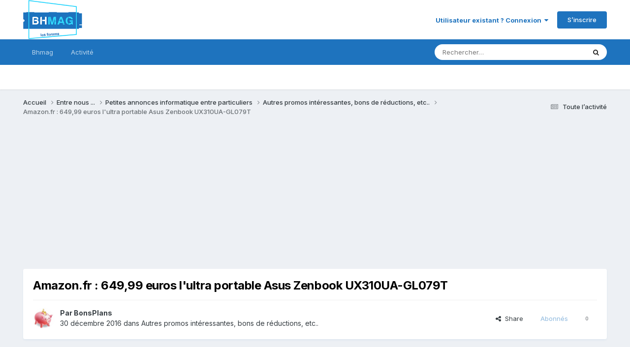

--- FILE ---
content_type: text/html; charset=utf-8
request_url: https://www.google.com/recaptcha/api2/aframe
body_size: 265
content:
<!DOCTYPE HTML><html><head><meta http-equiv="content-type" content="text/html; charset=UTF-8"></head><body><script nonce="vktqCu9M4fVYe1rTVIXDvg">/** Anti-fraud and anti-abuse applications only. See google.com/recaptcha */ try{var clients={'sodar':'https://pagead2.googlesyndication.com/pagead/sodar?'};window.addEventListener("message",function(a){try{if(a.source===window.parent){var b=JSON.parse(a.data);var c=clients[b['id']];if(c){var d=document.createElement('img');d.src=c+b['params']+'&rc='+(localStorage.getItem("rc::a")?sessionStorage.getItem("rc::b"):"");window.document.body.appendChild(d);sessionStorage.setItem("rc::e",parseInt(sessionStorage.getItem("rc::e")||0)+1);localStorage.setItem("rc::h",'1769017616215');}}}catch(b){}});window.parent.postMessage("_grecaptcha_ready", "*");}catch(b){}</script></body></html>